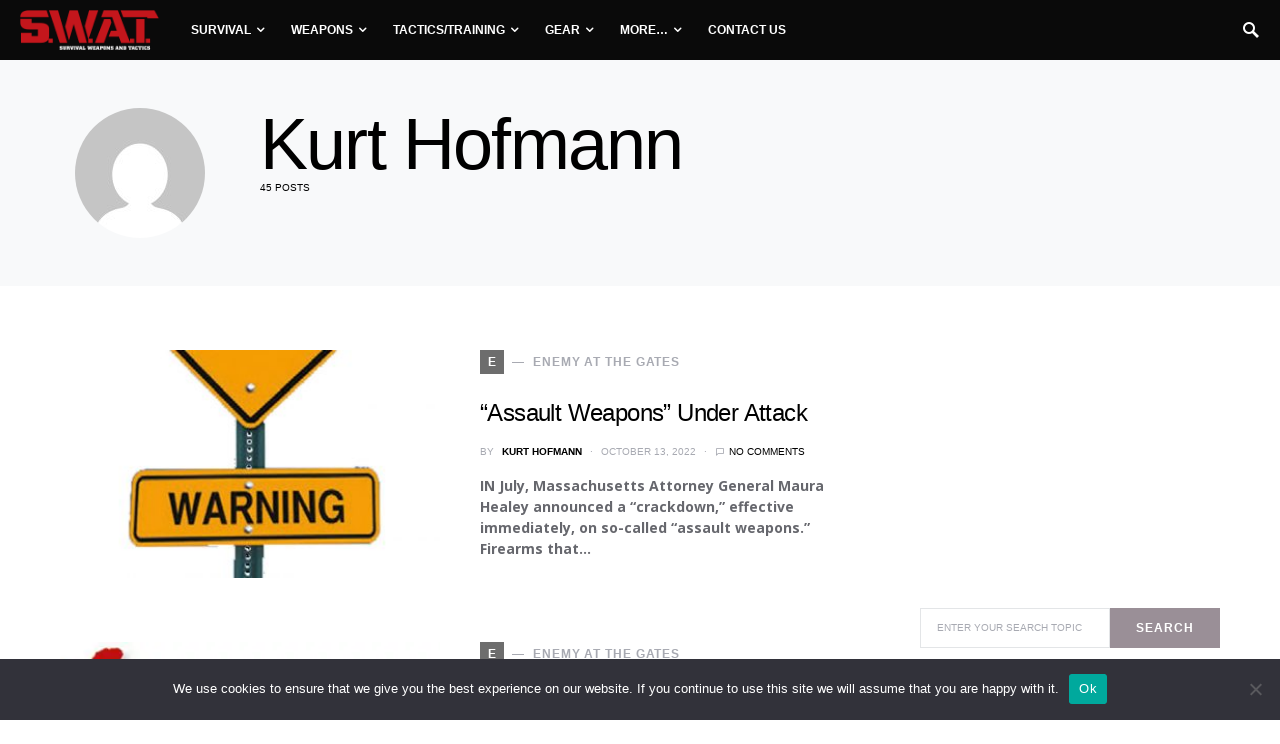

--- FILE ---
content_type: application/javascript
request_url: https://www.swatmag.com/wp-content/uploads/hummingbird-assets/1c4d8f5b2211856b3ed84e5a5158ba46.js
body_size: 11729
content:
/**handles:colcade,object-fit-images,csco-scripts,swp-live-search-client**/
((t,e)=>{"function"==typeof define&&define.amd?define(e):"object"==typeof module&&module.exports?module.exports=e():t.Colcade=e()})(window,function t(){function o(t,e){var i;if((t=c(t))&&t.colcadeGUID)return(i=n[t.colcadeGUID]).option(e),i;this.element=t,this.options={},this.option(e),this.create()}var e=o.prototype,i=(e.option=function(t){this.options=u(this.options,t)},0),n={};function s(t){var e,i=t.getAttribute("data-colcade").split(","),n={};i.forEach(function(t){var t=t.split(":"),e=t[0].trim(),t=t[1].trim();n[e]=t}),new o(t,n)}function u(t,e){for(var i in e)t[i]=e[i];return t}function r(t){var e=[];if(Array.isArray(t))e=t;else if(t&&"number"==typeof t.length)for(var i=0;i<t.length;i++)e.push(t[i]);else e.push(t);return e}function a(t,e){var i;return r((e=e||document).querySelectorAll(t))}function c(t){return t="string"==typeof t?document.querySelector(t):t}function h(t){"complete"==document.readyState?t():document.addEventListener("DOMContentLoaded",t)}return e.create=function(){this.errorCheck();var t=this.guid=++i;this.element.colcadeGUID=t,(n[t]=this).reload(),this._windowResizeHandler=this.onWindowResize.bind(this),this._loadHandler=this.onLoad.bind(this),window.addEventListener("resize",this._windowResizeHandler),this.element.addEventListener("load",this._loadHandler,!0)},e.errorCheck=function(){var t=[];if(this.element||t.push("Bad element: "+this.element),this.options.columns||t.push("columns option required: "+this.options.columns),this.options.items||t.push("items option required: "+this.options.items),t.length)throw new Error("[Colcade error] "+t.join(". "))},e.reload=function(){this.updateColumns(),this.updateItems(),this.layout()},e.updateColumns=function(){this.columns=a(this.options.columns,this.element)},e.updateItems=function(){this.items=a(this.options.items,this.element)},e.getActiveColumns=function(){return this.columns.filter(function(t){var e;return"none"!=getComputedStyle(t).display})},e.layout=function(){this.activeColumns=this.getActiveColumns(),this._layout()},e._layout=function(){this.columnHeights=this.activeColumns.map(function(){return 0}),this.layoutItems(this.items)},e.layoutItems=function(t){t.forEach(this.layoutItem,this)},e.layoutItem=function(t){var e=Math.min.apply(Math,this.columnHeights),e=this.columnHeights.indexOf(e);this.activeColumns[e].appendChild(t),this.columnHeights[e]+=t.offsetHeight||1},e.append=function(t){var t=this.getQueryItems(t);this.items=this.items.concat(t),this.layoutItems(t)},e.prepend=function(t){var t=this.getQueryItems(t);this.items=t.concat(this.items),this._layout()},e.getQueryItems=function(t){t=r(t);var e=document.createDocumentFragment();return t.forEach(function(t){e.appendChild(t)}),a(this.options.items,e)},e.measureColumnHeight=function(i){var n=this.element.getBoundingClientRect();this.activeColumns.forEach(function(t,e){var t;i&&!t.contains(i)||(t=t.lastElementChild.getBoundingClientRect(),this.columnHeights[e]=t.bottom-n.top)},this)},e.onWindowResize=function(){clearTimeout(this.resizeTimeout),this.resizeTimeout=setTimeout(function(){this.onDebouncedResize()}.bind(this),100)},e.onDebouncedResize=function(){var i=this.getActiveColumns(),t=i.length==this.activeColumns.length,n=!0;this.activeColumns.forEach(function(t,e){n=n&&t==i[e]}),t&&n||(this.activeColumns=i,this._layout())},e.onLoad=function(t){this.measureColumnHeight(t.target)},e.destroy=function(){this.items.forEach(function(t){this.element.appendChild(t)},this),window.removeEventListener("resize",this._windowResizeHandler),this.element.removeEventListener("load",this._loadHandler,!0),delete this.element.colcadeGUID,delete n[this.guid]},h(function(){var t;a("[data-colcade]").forEach(s)}),o.data=function(t){var t=(t=c(t))&&t.colcadeGUID;return t&&n[t]},(o.makeJQueryPlugin=function(s){function i(t,i,n){var o;return t.each(function(t,e){var e=s.data(e,"colcade"),e;e&&(e=e[i].apply(e,n),o=void 0===o?e:o)}),void 0!==o?o:t}function n(t,n){t.each(function(t,e){var i=s.data(e,"colcade");i?(i.option(n),i.layout()):(i=new o(e,n),s.data(e,"colcade",i))})}(s=s||window.jQuery)&&(s.fn.colcade=function(t){var e;return"string"==typeof t?i(this,t,Array.prototype.slice.call(arguments,1)):(n(this,t),this)})})(),o});
/*! npm.im/object-fit-images 3.2.4 */
var objectFitImages=function(){"use strict";function t(t,e){return"data:image/svg+xml,%3Csvg xmlns='http://www.w3.org/2000/svg' width='"+t+"' height='"+e+"'%3E%3C/svg%3E"}function e(t){if(t.srcset&&!p&&window.picturefill){var e=window.picturefill._;t[e.ns]&&t[e.ns].evaled||e.fillImg(t,{reselect:!0}),t[e.ns].curSrc||(t[e.ns].supported=!1,e.fillImg(t,{reselect:!0})),t.currentSrc=t[e.ns].curSrc||t.src}}function i(t){for(var e,i=getComputedStyle(t).fontFamily,r={};null!==(e=u.exec(i));)r[e[1]]=e[2];return r}function r(e,i,r){var n=t(i||1,r||0);b.call(e,"src")!==n&&h.call(e,"src",n)}function n(t,e){t.naturalWidth?e(t):setTimeout(n,100,t,e)}function c(t){var c=i(t),o=t[l];if(c["object-fit"]=c["object-fit"]||"fill",!o.img){if("fill"===c["object-fit"])return;if(!o.skipTest&&f&&!c["object-position"])return}if(!o.img){o.img=new Image(t.width,t.height),o.img.srcset=b.call(t,"data-ofi-srcset")||t.srcset,o.img.src=b.call(t,"data-ofi-src")||t.src,h.call(t,"data-ofi-src",t.src),t.srcset&&h.call(t,"data-ofi-srcset",t.srcset),r(t,t.naturalWidth||t.width,t.naturalHeight||t.height),t.srcset&&(t.srcset="");try{s(t)}catch(t){window.console&&console.warn("https://bit.ly/ofi-old-browser")}}e(o.img),t.style.backgroundImage='url("'+(o.img.currentSrc||o.img.src).replace(/"/g,'\\"')+'")',t.style.backgroundPosition=c["object-position"]||"center",t.style.backgroundRepeat="no-repeat",t.style.backgroundOrigin="content-box",/scale-down/.test(c["object-fit"])?n(o.img,function(){o.img.naturalWidth>t.width||o.img.naturalHeight>t.height?t.style.backgroundSize="contain":t.style.backgroundSize="auto"}):t.style.backgroundSize=c["object-fit"].replace("none","auto").replace("fill","100% 100%"),n(o.img,function(e){r(t,e.naturalWidth,e.naturalHeight)})}function s(t){var e={get:function(e){return t[l].img[e?e:"src"]},set:function(e,i){return t[l].img[i?i:"src"]=e,h.call(t,"data-ofi-"+i,e),c(t),e}};Object.defineProperty(t,"src",e),Object.defineProperty(t,"currentSrc",{get:function(){return e.get("currentSrc")}}),Object.defineProperty(t,"srcset",{get:function(){return e.get("srcset")},set:function(t){return e.set(t,"srcset")}})}function o(){function t(t,e){return t[l]&&t[l].img&&("src"===e||"srcset"===e)?t[l].img:t}d||(HTMLImageElement.prototype.getAttribute=function(e){return b.call(t(this,e),e)},HTMLImageElement.prototype.setAttribute=function(e,i){return h.call(t(this,e),e,String(i))})}function a(t,e){var i=!y&&!t;if(e=e||{},t=t||"img",d&&!e.skipTest||!m)return!1;"img"===t?t=document.getElementsByTagName("img"):"string"==typeof t?t=document.querySelectorAll(t):"length"in t||(t=[t]);for(var r=0;r<t.length;r++)t[r][l]=t[r][l]||{skipTest:e.skipTest},c(t[r]);i&&(document.body.addEventListener("load",function(t){"IMG"===t.target.tagName&&a(t.target,{skipTest:e.skipTest})},!0),y=!0,t="img"),e.watchMQ&&window.addEventListener("resize",a.bind(null,t,{skipTest:e.skipTest}))}var l="bfred-it:object-fit-images",u=/(object-fit|object-position)\s*:\s*([-.\w\s%]+)/g,g="undefined"==typeof Image?{style:{"object-position":1}}:new Image,f="object-fit"in g.style,d="object-position"in g.style,m="background-size"in g.style,p="string"==typeof g.currentSrc,b=g.getAttribute,h=g.setAttribute,y=!1;return a.supportsObjectFit=f,a.supportsObjectPosition=d,o(),a}();

(p=>{function L(e,t){var a=!1,s,n;function i(){a?(s=arguments,n=this):(e.apply(this,arguments),a=!0,setTimeout(function(){a=!1,s&&(i.apply(n,s),s=n=null)},t))}}function s(e){var e=document.cookie.match(new RegExp("(?:^|; )"+e.replace(/([\.$?*|{}\(\)\[\]\\\/\+^])/g,"\\$1")+"=([^;]*)"));return e?decodeURIComponent(e[1]):void 0}function n(e,t,a={}){(a={path:"/"}).expires instanceof Date&&(a.expires=a.expires.toUTCString());let s=encodeURIComponent(e)+"="+encodeURIComponent(t);for(var n in a){s+="; "+n;var n=a[n];!0!==n&&(s+="="+n)}document.cookie=s}var e,t,a,i,i,i,o,c,r,d,i,l,u,m,h,v,f;function y(){r=!0,o.addClass("loading");var e={action:"csco_ajax_load_more",page:c,posts_per_page:csco_ajax_pagination.posts_per_page,query_data:csco_ajax_pagination.query_data,_ajax_nonce:csco_ajax_pagination.nonce},t,t="ajax_restapi"===csco_ajax_pagination.type?csco_ajax_pagination.rest_url:csco_ajax_pagination.url;p.post(t,e,function(e){var t,a;e.success&&((t=p(e.data.content)).length&&(a=function(){p(document.body).trigger("post-load"),p("#fb-root").length&&FB.XFBML.parse(),o.removeClass("loading"),c+=1,r=!1},p(".post-archive .archive-main").hasClass("archive-masonry")?t.imagesLoaded(function(){p(".post-archive .archive-main").colcade("append",t),a()}):(p(".post-archive .archive-main").append(t),a())),!e.data.posts_end&&t.length||p(".ajax-navigation").remove())}).fail(function(e,t,a){})}function g(){v=!0;var e={action:"csco_ajax_load_nextpost",not_in:csco_ajax_nextpost.not_in,current_user:csco_ajax_nextpost.current_user,nonce:csco_ajax_nextpost.nonce,next_post:csco_ajax_nextpost.next_post},t,t="ajax_restapi"===csco_ajax_nextpost.type?csco_ajax_nextpost.rest_url:csco_ajax_nextpost.url;p.post(t,e,function(e){var t;csco_ajax_nextpost.next_post=!1,e.success&&(t=p(e.data.content)).length&&(v=!1,csco_ajax_nextpost.not_in=e.data.not_in,csco_ajax_nextpost.next_post=e.data.next_post,p(u).siblings(".cs-nextpost-loading").remove(),p(u).append(t),p("#fb-root").length&&FB.XFBML.parse(),p(document.body).trigger("post-load"))}).fail(function(e,t,a){})}function M(){var e=p(".sidebar-area"),t={columns:".sidebar",items:".widget"};p(e).imagesLoaded(function(){p(e).colcade(t)})}function z(){var e=p(".archive-masonry"),t={columns:".archive-col",items:"article"};p(e).imagesLoaded(function(){p(e).colcade(t)})}function b(t){var e=t.children("a").data("cat"),a=t.children("a").data("type"),s=t.children("a").data("numberposts"),n,i,i=t.hasClass("cs-mega-menu-has-category")?(n=t).find(".cs-mm-posts"):(n=t.closest(".sub-menu")).find('.cs-mm-posts[data-cat="'+e+'"]'),o;n.find(".menu-item, .cs-mm-posts").removeClass("active-item"),t.addClass("active-item"),i&&i.addClass("active-item"),t.hasClass("cs-mm-loading")||t.hasClass("cs-mm-loaded")||e&&void 0!==e&&i&&void 0!==i&&p.ajax({url:csco_mega_menu.rest_url,type:"GET",data:{cat:e,type:a,per_page:s},global:!1,async:!0,beforeSend:function(){t.addClass("cs-mm-loading"),i.addClass("cs-mm-loading")},success:function(e){e.status&&"success"===e.status&&(t.addClass("cs-mm-loaded"),i.addClass("cs-mm-loaded"),e.content)&&e.content.length&&p(e.content).imagesLoaded(function(){i.html(e.content)})},complete:function(){t.removeClass("cs-mm-loading"),i.removeClass("cs-mm-loading")}})}function w(e){var a=!1;return e.find(".cs-mega-menu-child").each(function(e,t){return p(t).hasClass("menu-item-object-category")||p(t).hasClass("menu-item-object-post_tag")?(a=p(t),!1):void 0}),a}p.fn.isInViewport=function(){var e=p(this).offset().top,t=e+p(this).outerHeight(),a=p(window).scrollTop(),s=a+p(window).height();return a<t&&e<s},p(document).ready(function(){objectFitImages()}),p(document).on("click",".post-comments-show button",function(e){p(this).parent().siblings(".post-comments").show(),p(this).parent().remove()}),e=!1,t=function(){p(".content-area .site-main").each(function(){var e=p(this).find(".entry-content"),t=p(this).find(".post-sidebar-inner"),a=20,s=-20,n=[],i=(n.push("> .alignfull"),n.push("> .alignwide"),p(e).find(n.join(",")));if(0!==t.length&&0!==i.length){var o=!1,c=p(t).offset().top,r=p(t).outerHeight(!0),d,l,u,m;for(let e=0;e<p(i).length;++e){"none"!==p(i[e]).css("transform")&&(d=p(i[e]).offset().top,l=p(i[e]).outerHeight(!0),d-a<=c+r&&c<=d+l+s)&&(o=!0)}o?p(t).css("opacity","0"):p(t).css("opacity","1")}}),e=!1},a=function(){e||(window.requestAnimationFrame(t),e=!0)},i=function(){a()},p(window).on("scroll",i),p(window).on("resize",i),p(window).on("image-load",i),p(window).on("post-load",i),"undefined"!=typeof csco_ajax_pagination&&(p(".post-archive").append('<div class="ajax-navigation"><button class="load-more">'+csco_ajax_pagination.translation.load_more+"</button></div>"),i=p.parseJSON(csco_ajax_pagination.query_data),i=p.parseJSON(i.infinite_load),o=p(".ajax-navigation .load-more"),r=!(c=2),d={allow:i,reallow:function(){d.allow=!0},delay:400}),"undefined"!=typeof csco_ajax_pagination&&(p(window).scroll(function(){var e;o.length&&!r&&d.allow&&(d.allow=!1,setTimeout(d.reallow,d.delay),p(o).offset().top-p(window).scrollTop()<4e3)&&y()}),p("body").on("click",".load-more",function(){r||y()})),"undefined"!=typeof csco_ajax_nextpost&&(i=p(".site-primary > .site-content"),l=".cs-nextpost-section",u=null,m=document.title,h=window.location.href,f={allow:!(v=!1),reallow:function(){f.allow=!0},delay:400},csco_ajax_nextpost.next_post)&&(p(i).after('<div class="cs-nextpost-inner"></div>'),u=p(".cs-nextpost-inner")),"undefined"!=typeof csco_ajax_nextpost&&p(window).scroll(function(){var n=p(window).scrollTop(),e,t=(csco_ajax_nextpost.next_post&&u.length&&!v&&f.allow&&(f.allow=!1,setTimeout(f.reallow,f.delay),u.offset().top+u.innerHeight()-n<4e3)&&(p(u).after('<div class="cs-nextpost-loading"></div>'),g()),p(l).first()),t;t.length&&(t=p(t).offset().top,n<t)&&window.location.href!==h&&(document.title=m,window.history.pushState(null,m,h)),p(l).each(function(e,t){var a=p(t).offset().top,s=p(t).innerHeight(),a;a<n&&n<a+s&&window.location.href!==p(t).data("url")&&(document.title=p(t).data("title"),window.history.pushState(null,p(t).data("title"),p(t).data("url")),"function"==typeof gtag)&&"object"==typeof window.gaData&&(a=Object.keys(window.gaData)[0])&&(gtag("config",a,{page_title:p(t).data("title"),page_location:p(t).data("url")}),gtag("event","page_view",{send_to:a}))})}),p(document).ready(function(){M()}),p(document).ready(function(){z()}),p(document).ready(function(){p(".navbar-nav .menu-item.cs-mega-menu-has-category, .navbar-nav .menu-item.cs-mega-menu-child").on("mouseenter",function(){b(p(this))}),p(".navbar-nav .menu-item.cs-mega-menu-has-categories").on("mouseenter",function(){var e=w(p(this));e&&b(e)})}),p(document,".navbar-nav").ready(function(){var a=!1;p(".navbar-nav .menu-item.cs-mega-menu-has-categories").each(function(e,t){(a=w(p(this)))&&b(a)}),p(".navbar-nav .menu-item.cs-mega-menu-has-category").each(function(e,t){b(p(this))})}),p.fn.responsiveNav=function(){this.removeClass("menu-item-expanded"),this.prev().hasClass("submenu-visible")?(this.prev().removeClass("submenu-visible").slideUp(350),this.parent().removeClass("menu-item-expanded")):(this.parent().parent().find(".menu-item .sub-menu").removeClass("submenu-visible").slideUp(350),this.parent().parent().find(".menu-item-expanded").removeClass("menu-item-expanded"),this.prev().toggleClass("submenu-visible").hide().slideToggle(350),this.parent().toggleClass("menu-item-expanded"))},p(document).ready(function(e){p(".widget_nav_menu .menu-item-has-children").each(function(e){p(this).append("<span></span>"),p("> span",this).on("click",function(e){e.preventDefault(),p(this).responsiveNav()}),"#"===p("> a",this).attr("href")&&p("> a",this).on("click",function(e){e.preventDefault(),p(this).next().next().responsiveNav()})})});var k={},_;function C(){var a,s;p(".entry-content").find("iframe").each(function(e,t){p(t).closest("div").is("[data-video-start], [data-video-end]")||t.width&&t.height&&(a=parseFloat(t.width)/parseFloat(t.height),s=parseFloat(window.getComputedStyle(t.parentElement,null).width.replace("px","")),t.style.maxWidth="100%",t.style.maxHeight=Math.round(s/a).toString()+"px")})}(k={sScrollAllow:!1,sInFirst:!0,sInterval:0,sPrevious:0,sDirection:0,loadStickyOffset:0,loadAdminBar:!1,Sticky:p("body").hasClass("navbar-sticky-enabled"),StickyUp:p("body").hasClass("navbar-smart-enabled"),StickyNav:p(".site-header .navbar-primary"),StickyHeader:p(".site-header"),StickyOffsetType:"auto",StickyOffset:0,StickyOffsetFull:0,init:function(e){(_=k).events(e)},events:function(e){window.addEventListener("load",function(e){_.stickyInit(e),_.smartLevels(e),_.adaptTablet(e)}),window.addEventListener("resize",function(e){_.stickyInit(e),_.smartLevels(e),_.adaptTablet(e)}),window.addEventListener("scroll",function(e){window.requestAnimationFrame(_.stickyScroll)}),p(document).on("animate-search",function(e){_.animateSearch(e)}),p(document).on("animate-search-start",function(e){_.animateSearchStart(e)}),p(document).on("animate-search-done",function(e){_.animateSearchDone(e)})},stickyInit:function(e){var t,a,s,s;_.Sticky&&(_.sScrollAllow=!1,"size"!==_.StickyOffsetType&&((a=t=0)<p("#wpadminbar").length&&(a=t=p("#wpadminbar").outerHeight(),"resize"!==e.type&&(_.loadAdminBar=a),"absolute"===p("#wpadminbar").css("position"))&&(a=0,"resize"!==e.type)&&(_.loadAdminBar=0),_.StickyOffsetFull=_.StickyHeader.outerHeight(),(s=_.StickyNav.not(".sticky-nav").offset())&&!_.StickyNav.hasClass(".sticky-nav")?(_.StickyOffset=s.top,_.loadStickyOffset=s.top):_.StickyOffset=_.loadStickyOffset,32===_.loadAdminBar?_.StickyOffset=46===t?_.StickyOffset-a+14:_.StickyOffset-a:46!==_.loadAdminBar&&0!==_.loadAdminBar||(_.StickyOffset=32===t?_.StickyOffset-a-14:_.StickyOffset-a)),s=_.StickyNav.outerHeight(),_.StickyHeader.data("min-height",_.StickyOffsetFull-s),"resize"!==e.type&&(_.StickyNav.after('<div class="navbar-dummy"></div>'),_.StickyHeader.find(".navbar-dummy").height(s),_.StickyUp)&&_.StickyHeader.addClass("sticky-type-slide"),_.sScrollAllow=!0)},stickyScroll:function(e){var t;_.sScrollAllow&&(t=p(window).scrollTop(),_.StickyUp?(t>_.StickyOffsetFull&&_.StickyNav.addClass("sticky-nav"),t<=_.StickyOffset&&_.StickyNav.removeClass("sticky-nav"),t>_.sPrevious?(_.sInterval=0,_.sDirection="down",_.StickyNav.addClass("sticky-down").removeClass("sticky-up")):(_.sInterval+=_.sPrevious-t,_.sDirection="up",_.StickyNav.addClass("sticky-up").removeClass("sticky-down")),150<_.sInterval&&"up"===_.sDirection?(_.StickyNav.addClass("sticky-nav-slide-visible"),p(document).trigger("sticky-nav-visible")):(_.StickyNav.removeClass("sticky-nav-slide-visible"),p(document).trigger("sticky-nav-hide")),t>_.StickyOffsetFull+150?_.StickyNav.addClass("sticky-nav-slide"):_.StickyNav.removeClass("sticky-nav-slide"),_.sInFirst&&t>_.StickyOffsetFull+150&&(_.StickyNav.addClass(" sticky-nav-slide-visible sticky-up"),_.StickyNav.addClass("sticky-nav-slide"),p(document).trigger("sticky-nav-visible"),_.sDirection="up",_.sInterval=151,_.sInFirst=!1)):t>_.StickyOffset?(_.StickyNav.addClass("sticky-nav"),p(document).trigger("sticky-nav-visible")):(_.StickyNav.removeClass("sticky-nav"),p(document).trigger("sticky-nav-hide")),_.sPrevious=t)},animateSearch:function(e){var t=_.StickyHeader.data("min-height"),a=_.StickyNav.outerHeight();_.StickyOffsetFull=t+a,_.StickyHeader.find(".navbar-dummy").height(a)},animateSearchStart:function(e){_.sScrollAllow=!1},animateSearchDone:function(e){var t=_.StickyHeader.data("min-height"),a=_.StickyNav.outerHeight();_.sScrollAllow=!0,_.sPrevious=_.sPrevious+(a-t)},smartLevels:function(e){var o=p(window).width();p(".navbar-nav li").removeClass("cs-mm-level"),p(".navbar-nav li").removeClass("cs-mm-position-left cs-mm-position-right"),p(".navbar-nav li .sub-menu").removeClass("cs-mm-position-init"),p(".navbar-nav > li.menu-item").not(".cs-mega-menu").each(function(e,t){var n="cs-mm-position-right",i=0;p(t).find(".sub-menu").each(function(e,t){p(t).parent().next("li").addClass("cs-mm-level"),p(t).parent().hasClass("cs-mm-level")&&(p(t).parent().removeClass("cs-mm-level"),n="cs-mm-position-right",i=0);var a,s=p(t).offset().left;"cs-mm-position-left"===(n="cs-mm-position-right"===n&&p(t).outerWidth()+s>o?"cs-mm-position-left":n)&&s-(p(t).outerWidth()+i)<0&&(n="cs-mm-position-right"),i=p(t).outerWidth(),p(t).addClass("cs-mm-position-init").parent().addClass(n)})})},adaptTablet:function(e){p(document).on("touchstart",function(e){(p(e.target).closest(".navbar-nav").length?(p(e.target).parents(".menu-item").siblings().find(".menu-item").removeClass("submenu-visible"),p(e.target).parents(".menu-item").siblings().closest(".menu-item")):p(".navbar-nav .menu-item-has-children")).removeClass("submenu-visible")}),p(".navbar-nav .menu-item-has-children").each(function(e){p(this).removeClass("submenu-visible"),p(this).find("> a > .expanded").remove(),"ontouchstart"in document.documentElement&&p(this).find("> a").append('<span class="expanded"></span>'),p(this).addClass("ontouchstart"in document.documentElement?"touch-device":""),p("> a .expanded",this).on("touchstart",function(e){e.preventDefault(),p(this).closest(".menu-item-has-children").toggleClass("submenu-visible")}),"#"===p("> a",this).attr("href")&&p("> a",this).on("touchstart",function(e){e.preventDefault(),p(e.target).hasClass("expanded")||p(this).closest(".menu-item-has-children").toggleClass("submenu-visible")})})}}).init(),p(".toggle-offcanvas, .site-overlay").on("click",function(e){e.preventDefault(),p("body").hasClass("offcanvas-active")?setTimeout(function(){p("body").removeClass("offcanvas-transition")},400):p("body").addClass("offcanvas-transition"),p("body").toggleClass("offcanvas-active")}),p(document).ready(function(){C()}),p(window).on("resize",function(){C()}),p("body").on("post-load",function(){C()}),C();var S={},x;function j(){p(document).trigger("animate-search-start");var e=setInterval(function(){p(document).trigger("animate-search")},25);setTimeout(function(){clearInterval(e)},399),setTimeout(function(){p(document).trigger("animate-search-done")},400)}(S={init:function(e){x=S,"undefined"!=typeof csSchemeLocalize&&x.events(e)},events:function(e){p("body").hasClass("wp-admin")||(window.addEventListener("load",function(e){x.initMode(e)}),window.matchMedia("(prefers-color-scheme: dark)").addListener(e=>{x.initMode(e)}),p(document).on("click",".cs-site-scheme-toggle",function(e){x.changeMode(e)}))},detectColorScheme:function(e){var t=190,n=1,a=[255,255,255],s=!1,e=("#"===(e=e.trim())[0]?(3===(e=e.replace("#","").trim()).length&&(e=e[0]+e[0]+e[1]+e[1]+e[2]+e[2]),a[0]=parseInt(e.substr(0,2),16),a[1]=parseInt(e.substr(2,2),16),a[2]=parseInt(e.substr(4,2),16)):(s=e.replace(/\s/g,"").match(/^rgba?\((\d+),(\d+),(\d+),?([^,\s)]+)?/i))&&(a[0]=parseInt(s[1]),a[1]=parseInt(s[2]),a[2]=parseInt(s[3]),void 0!==s[4])&&(n=parseFloat(s[4])),a.forEach(function e(t,a,s){s[a]=String(t+Math.ceil((255-t)*(1-n))).padStart(2,"0")}),"default"),s=(299*a[0]+587*a[1]+114*a[2])/1e3;return a[0]===a[1]&&a[1]===a[2]?s<t&&(e="dark"):s<t&&(e="inverse"),e},setIndividualScheme:function(s){var n={body:"--cs-color-site-background",".navbar-topbar":"--cs-color-topbar-background",".navbar-primary":"--cs-color-navbar-background",".navbar-primary .sub-menu":"--cs-color-submenu-background",".meta-category a .char":"data-attr",".page-header-content":"data-scheme",".hero-full":"data-scheme",".hero-list":"data-scheme"},i;for(i in n)p(i).length<=0||p(i).each(function(e,t){var a,a,a,a,a,a,a;a="data-attr"===n[i]?(a="dark"===s?p(t).data("color-dark"):p(t).data("color"),p(t).css("background-color",a),x.detectColorScheme(a)):"data-scheme"===n[i]?"dark"===s?p(t).data("scheme-dark"):p(t).data("scheme-light"):(a=window.getComputedStyle(p(t)[0]).getPropertyValue(n[i]),x.detectColorScheme(a)),p(t).attr("data-scheme",a)})},initMode:function(e){var t="default",a=(n("_color_system_schema",t=window.matchMedia&&window.matchMedia("(prefers-color-scheme: dark)").matches?"dark":t,{expires:2592e3}),"default");switch(csSchemeLocalize.siteSchemeMode){case"dark":a="dark";break;case"light":a="default";break;case"system":a=t}(a=csSchemeLocalize.siteSchemeToogle&&("default"===s("_color_schema")&&(a="default"),"dark"===s("_color_schema"))?"dark":a)!==p("body").attr("data-site-scheme")&&x.changeScheme(a,!1)},changeMode:function(e){"dark"===p("body").attr("data-site-scheme")?x.changeScheme("default",!0):x.changeScheme("dark",!0)},changeScheme:function(e,t){p("body").addClass("cs-scheme-toggled"),p("body").attr("data-site-scheme",e),x.setIndividualScheme(e),t&&(n("_color_schema",e,{expires:2592e3}),n("_color_system_schema",null,{expires:2592e3})),setTimeout(()=>{p("body").removeClass("cs-scheme-toggled")},100)}}).init(),p(".toggle-search").on("click",function(e){e.preventDefault();var e=p("#search"),t=p('input[type="search"]',e);p(this).toggleClass("toggle-close"),e.toggleClass("search-open"),j(),e.hasClass("search-open")?t.focus():t.blur()}),p("#search, .search-close").on("click keyup",function(e){"search-close"!==e.target.className&&27!==e.keyCode||(e.preventDefault(),p(".toggle-search").removeClass("toggle-close"),p("#search").removeClass("search-open"),p('#search input[type="search"]').blur(),j())});var I=[],T,N,O,A,F,H;function R(){var e=document.createElement("script"),t=(e.src="https://www.youtube.com/iframe_api",document.getElementsByTagName("script")[0]);t.parentNode.insertBefore(e,t)}function P(){p(".cs-video-init").each(function(){var e=p(this).parent().width(),t=p(this).parent().height(),a=400,s=p(this).attr("data-uid");16/9<e/t?A[s].setSize(e,e/16*9+a):A[s].setSize(t/9*16,t+a)})}function D(){var e;N||(N=!0,T||p(".cs-video-wrapper[data-video-id]").length&&(R(),T=!0),N=(T&&H.done(function(c){p(".cs-video-inner").each(function(){var e=p(this).hasClass("cs-video-init"),t=null,t=e?p(this).attr("data-uid"):Math.random().toString(36).substr(2,9),a=(O[t]=this,p(O[t]).hasClass("active")),s=p(O[t]).isInViewport();if(s&&!e){p(O[t]).addClass("cs-video-init"),p(O[t]).attr("data-uid",t);var n=p(O[t]).parent().data("video-id"),i=p(O[t]).parent().data("video-start"),o=p(O[t]).parent().data("video-end");if(void 0===n||!n)return;F[t]={videoId:n,startSeconds:i,endSeconds:o,suggestedQuality:"hd720"},A[t]=new c.Player(O[t],{playerVars:{autoplay:0,autohide:1,modestbranding:1,rel:0,showinfo:0,controls:0,disablekb:1,enablejsapi:0,iv_load_policy:3,playsinline:1,loop:1},events:{onReady:function(){A[t].loadVideoById(F[t]),A[t].mute()},onStateChange:function(e){1===e.data?(p(O[t]).parents(".cs-overlay, .cs-video-wrap").addClass("cs-video-bg-init"),p(O[t]).addClass("active")):0===e.data&&A[t].seekTo(F[t].startSeconds)}}}),P()}var n=p(O[t]).parents(".cs-overlay, .cs-video-wrap").find(".cs-player-state");a&&e&&!p(n).hasClass("cs-player-upause")&&(s&&p(n).hasClass("cs-player-play")&&(p(n).removeClass("cs-player-play").addClass("cs-player-pause"),A[t].playVideo()),!s)&&p(n).hasClass("cs-player-pause")&&(p(n).removeClass("cs-player-pause").addClass("cs-player-play"),A[t].pauseVideo())})}),!1))}I.push(".sticky-sidebar-enabled.stick-to-top .sidebar-1"),I.push(".sticky-sidebar-enabled.stick-last .sidebar .widget:last-child"),p(document).ready(function(){-1<navigator.userAgent.toLowerCase().indexOf("firefox")&&I.push(".sticky-sidebar-enabled.stick-to-bottom .sidebar-1"),I=I.join(","),p(document).on("sticky-nav-visible",function(){var e=p(".navbar-primary").innerHeight();p(I).css("top",32+e+"px")}),p(document).on("sticky-nav-hide",function(){p(I).css("top","32px")})}),N=T=!1,O=[],A=[],F=[],H=p.Deferred(),void 0!==window.onYouTubePlayerAPIReady&&(void 0===window.csYTAPIReady&&(window.csYTAPIReady=[]),window.csYTAPIReady.push(window.onYouTubePlayerAPIReady)),window.onYouTubePlayerAPIReady=function(){void 0!==window.csYTAPIReady&&window.csYTAPIReady.length&&window.csYTAPIReady.pop()(),H.resolve(window.YT)},p(document).on("click",".cs-player-state",function(){var e=p(this).parents(".cs-overlay, .cs-video-wrap").find(".cs-video-inner"),e=p(e).attr("data-uid");p(this).toggleClass("cs-player-pause cs-player-play"),p(this).hasClass("cs-player-pause")?(p(this).removeClass("cs-player-upause"),A[e].playVideo()):(p(this).addClass("cs-player-upause"),A[e].pauseVideo())}),p(document).on("click",".cs-player-stop",function(){var e=p(this).parents(".cs-overlay, .cs-video-wrap").find(".cs-video-inner"),e=p(e).attr("data-uid");p(this).siblings(".cs-player-state").removeClass("cs-player-pause").addClass("cs-player-play"),p(this).siblings(".cs-player-state").addClass("cs-player-upause"),A[e].pauseVideo()}),p(document).on("click",".cs-player-volume",function(){var e=p(this).parents(".cs-overlay, .cs-video-wrap").find(".cs-video-inner"),e=p(e).attr("data-uid");p(this).toggleClass("cs-player-mute cs-player-unmute"),p(this).hasClass("cs-player-unmute")?A[e].unMute():A[e].mute()}),p(window).on("load scroll resize scrollstop",function(){D()}),p(document).ready(function(){D()}),p(document.body).on("post-load",function(){D()}),p(window).on("resize",function(){P()}),D()})(jQuery);
!function(){"use strict";var e=window&&window.__assign||function(){return(e=Object.assign||function(e){for(var t,s=1,i=arguments.length;s<i;s++)for(var r in t=arguments[s])Object.prototype.hasOwnProperty.call(t,r)&&(e[r]=t[r]);return e}).apply(this,arguments)},t={lines:12,length:7,width:5,radius:10,scale:1,corners:1,color:"#000",fadeColor:"transparent",animation:"spinner-line-fade-default",rotate:0,direction:1,speed:1,zIndex:2e9,className:"spinner",top:"50%",left:"50%",shadow:"0 0 1px transparent",position:"absolute"},s=function(){function s(s){void 0===s&&(s={}),this.opts=e(e({},t),s)}return s.prototype.spin=function(e){return this.stop(),this.el=document.createElement("div"),this.el.className=this.opts.className,this.el.setAttribute("role","progressbar"),i(this.el,{position:this.opts.position,width:0,zIndex:this.opts.zIndex,left:this.opts.left,top:this.opts.top,transform:"scale("+this.opts.scale+")"}),e&&e.insertBefore(this.el,e.firstChild||null),function(e,t){var s=Math.round(t.corners*t.width*500)/1e3+"px",a="none";!0===t.shadow?a="0 2px 4px #000":"string"==typeof t.shadow&&(a=t.shadow);for(var o=function(e){for(var t=/^\s*([a-zA-Z]+\s+)?(-?\d+(\.\d+)?)([a-zA-Z]*)\s+(-?\d+(\.\d+)?)([a-zA-Z]*)(.*)$/,s=[],i=0,r=e.split(",");i<r.length;i++){var n=r[i].match(t);if(null!==n){var a=+n[2],o=+n[5],h=n[4],l=n[7];0!==a||h||(h=l),0!==o||l||(l=h),h===l&&s.push({prefix:n[1]||"",x:a,y:o,xUnits:h,yUnits:l,end:n[8]})}}return s}(a),h=0;h<t.lines;h++){var l=~~(360/t.lines*h+t.rotate),u=i(document.createElement("div"),{position:"absolute",top:-t.width/2+"px",width:t.length+t.width+"px",height:t.width+"px",background:r(t.fadeColor,h),borderRadius:s,transformOrigin:"left",transform:"rotate("+l+"deg) translateX("+t.radius+"px)"}),c=h*t.direction/t.lines/t.speed;c-=1/t.speed;var p=i(document.createElement("div"),{width:"100%",height:"100%",background:r(t.color,h),borderRadius:s,boxShadow:n(o,l),animation:1/t.speed+"s linear "+c+"s infinite "+t.animation});u.appendChild(p),e.appendChild(u)}}(this.el,this.opts),this},s.prototype.stop=function(){return this.el&&("undefined"!=typeof requestAnimationFrame?cancelAnimationFrame(this.animateId):clearTimeout(this.animateId),this.el.parentNode&&this.el.parentNode.removeChild(this.el),this.el=void 0),this},s}();function i(e,t){for(var s in t)e.style[s]=t[s];return e}function r(e,t){return"string"==typeof e?e:e[t%e.length]}function n(e,t){for(var s=[],i=0,r=e;i<r.length;i++){var n=r[i],o=a(n.x,n.y,t);s.push(n.prefix+o[0]+n.xUnits+" "+o[1]+n.yUnits+n.end)}return s.join(", ")}function a(e,t,s){var i=s*Math.PI/180,r=Math.sin(i),n=Math.cos(i);return[Math.round(1e3*(e*n+t*r))/1e3,Math.round(1e3*(-e*r+t*n))/1e3]}!function(){var e="searchwp_live_search";function t(e){this.config=null,this.input_el=e,this.results_id=null,this.results_el=null,this.parent_el=null,this.results_showing=!1,this.form_el=null,this.timer=!1,this.last_string="",this.spinner=null,this.spinner_showing=!1,this.has_results=!1,this.current_request=!1,this.results_destroy_on_blur=!0,this.a11y_keys=[27,40,13,38,9],this.init()}t.prototype={init:function(){var e=this,t=this.input_el;this.form_el=t.parents("form:eq(0)"),this.results_id=this.uniqid("searchwp_live_search_results_");var i=!1,r=t.data("swpconfig");if(r&&void 0!==r)for(var n in searchwp_live_search_params.config)r===n&&(i=!0,this.config=searchwp_live_search_params.config[n]);else for(var a in searchwp_live_search_params.config)"default"===a&&(i=!0,this.config=searchwp_live_search_params.config[a]);if(i){var o=t.data("swpengine");o&&(this.config.engine=o),t.data("swpengine",this.config.engine),t.attr("autocomplete","off"),t.attr("aria-owns",this.results_id),t.attr("aria-autocomplete","both"),t.attr("aria-label",searchwp_live_search_params.aria_instructions);var h='<div aria-expanded="false" class="searchwp-live-search-results" id="'+this.results_id+'" role="listbox" tabindex="0"></div>',l=t.data("swpparentel");l?(this.parent_el=jQuery(l),this.parent_el.html(h)):this.config.parent_el?(this.parent_el=jQuery(this.config.parent_el),this.parent_el.html(h)):jQuery("body").append(jQuery(h)),this.results_el=jQuery("#"+this.results_id),this.position_results(),jQuery(window).resize((function(){e.position_results()})),this.config.spinner&&(void 0===this.config.spinner.scale&&(this.config.spinner.scale=1),void 0===this.config.spinner.fadeColor&&(this.config.spinner.fadeColor="transparent"),void 0===this.config.spinner.animation&&(this.config.spinner.animation="searchwp-spinner-line-fade-quick"),void 0===this.config.spinner.position&&(this.config.spinner.position="absolute"),this.spinner=new s(this.config.spinner)),void 0===this.config.abort_on_enter&&(this.config.abort_on_enter=!0),t.keyup((function(t){jQuery.inArray(t.keyCode,e.a11y_keys)>-1||(e.current_request&&e.config.abort_on_enter&&13===t.keyCode&&e.current_request.abort(),jQuery.trim(e.input_el.val()).length?e.results_showing||(e.position_results(),e.results_el.addClass("searchwp-live-search-results-showing"),e.show_spinner(),e.results_showing=!0):e.destroy_results(),e.has_results&&!e.spinner_showing&&e.last_string!==jQuery.trim(e.input_el.val())&&(e.results_el.empty(),e.show_spinner()),t.currentTarget.value.length>=e.config.input.min_chars?e.results_el.removeClass("searchwp-live-search-no-min-chars"):e.results_el.addClass("searchwp-live-search-no-min-chars"))})).keyup(jQuery.proxy(this.maybe_search,this)),(this.config.results_destroy_on_blur||void 0===this.config.results_destroy_on_blur)&&jQuery("html").click((function(t){jQuery(t.target).parents(".searchwp-live-search-results").length||e.destroy_results()})),t.click((function(e){e.stopPropagation()}))}else alert(searchwp_live_search_params.msg_no_config_found)},keyboard_navigation:function(){var e=this,t=this.input_el,s=this.results_el,i="searchwp-live-search-result--focused",r=".searchwp-live-search-result",n=this.a11y_keys;jQuery(document).off("keyup.searchwp_a11y").on("keyup.searchwp_a11y",(function(a){if(s.hasClass("searchwp-live-search-results-showing")){if(-1!==jQuery.inArray(a.keyCode,n)){if(a.preventDefault(),27===a.keyCode&&!t.is(":focus"))return e.destroy_results(),jQuery(document).off("keyup.searchwp_a11y"),t.focus(),void jQuery(document).trigger("searchwp_live_escape_results");if(40===a.keyCode){var o=jQuery(s[0]).find("."+i);1===o.length&&1===o.next().length?o.removeClass(i).attr("aria-selected","false").next().addClass(i).attr("aria-selected","true").find("a").focus():(o.removeClass(i).attr("aria-selected","false"),s.find(r+":first").addClass(i).attr("aria-selected","true").find("a").focus()),jQuery(document).trigger("searchwp_live_key_arrowdown_pressed")}if(38===a.keyCode){var h=jQuery(s[0]).find("."+i);1===h.length&&1===h.prev().length?h.removeClass(i).attr("aria-selected","false").prev().addClass(i).attr("aria-selected","true").find("a").focus():(h.removeClass(i).attr("aria-selected","false"),s.find(r+":last").addClass(i).attr("aria-selected","true").find("a").focus()),jQuery(document).trigger("searchwp_live_key_arrowup_pressed")}13===a.keyCode&&jQuery(document).trigger("searchwp_live_key_enter_pressed"),9===a.keyCode&&jQuery(document).trigger("searchwp_live_key_tab_pressed")}}else jQuery(document).off("keyup.searchwp_a11y")})),jQuery(document).trigger("searchwp_live_keyboad_navigation")},aria_expanded:function(e){var t=this.results_el;e?t.attr("aria-expanded","true"):t.attr("aria-expanded","false"),jQuery(document).trigger("searchwp_live_aria_expanded")},position_results:function(){var e=this.input_el,t=e.offset(),s=this.results_el,i=0;if(!e.is(":hidden")){switch(t.left+=parseInt(this.config.results.offset.x,10),t.top+=parseInt(this.config.results.offset.y,10),this.config.results.position){case"top":i=0-s.height();break;default:i=e.outerHeight()}s.css("left",t.left),s.css("top",t.top+i+"px"),"auto"===this.config.results.width&&s.width(e.outerWidth()-parseInt(s.css("paddingRight").replace("px",""),10)-parseInt(s.css("paddingLeft").replace("px",""),10)),jQuery(document).trigger("searchwp_live_position_results",[s.css("left"),s.css("top"),s.width()])}},destroy_results:function(e){this.hide_spinner(),this.aria_expanded(!1),this.results_el.empty().removeClass("searchwp-live-search-results-showing"),this.results_showing=!1,this.has_results=!1,jQuery(document).trigger("searchwp_live_destroy_results")},maybe_search:function(e){jQuery.inArray(e.keyCode,this.a11y_keys)>-1||(clearTimeout(this.timer),e.currentTarget.value.length>=this.config.input.min_chars&&(this.current_request&&this.current_request.abort(),this.timer=setTimeout(jQuery.proxy(this.search,this,e),this.config.input.delay)))},show_spinner:function(){this.config.spinner&&!this.spinner_showing&&(this.spinner.spin(document.getElementById(this.results_id)),this.spinner_showing=!0,jQuery(document).trigger("searchwp_live_show_spinner"))},hide_spinner:function(){this.config.spinner&&(this.spinner.stop(),this.spinner_showing=!1,jQuery(document).trigger("searchwp_live_hide_spinner"))},search:function(e){var t=this,s=this.form_el,i=s.serialize(),r=s.attr("action")?s.attr("action"):"",n=this.input_el,a=this.results_el;jQuery(document).trigger("searchwp_live_search_start",[n,a,s,r,i]),this.aria_expanded(!1),i+="&action=searchwp_live_search&swpengine="+n.data("swpengine")+"&swpquery="+encodeURIComponent(n.val())+"&origin_id="+parseInt(searchwp_live_search_params.origin_id,10),-1!==r.indexOf("?")&&(r=r.split("?"),i+="&"+r[1]),this.last_string=n.val(),this.has_results=!0,this.current_request=jQuery.ajax({url:searchwp_live_search_params.ajaxurl,type:"POST",data:i,complete:function(){jQuery(document).trigger("searchwp_live_search_complete",[n,a,s,r,i]),t.spinner_showing=!1,this.current_request=!1,jQuery(document).trigger("searchwp_live_search_shutdown",[n,a,s,r,i])},success:function(e){0===e&&(e=""),jQuery(document).trigger("searchwp_live_search_success",[n,a,s,r,i]),t.position_results(),a.html(e),t.aria_expanded(!0),t.keyboard_navigation(),jQuery(document).trigger("searchwp_live_search_shutdown",[n,a,s,r,i])}})},uniqid:function(e,t){var s;void 0===e&&(e="");var i=function(e,t){return t<(e=parseInt(e,10).toString(16)).length?e.slice(e.length-t):t>e.length?new Array(t-e.length+1).join("0")+e:e};return this.php_js||(this.php_js={}),this.php_js.uniqidSeed||(this.php_js.uniqidSeed=Math.floor(123456789*Math.random())),this.php_js.uniqidSeed++,s=e,s+=i(parseInt((new Date).getTime()/1e3,10),8),s+=i(this.php_js.uniqidSeed,5),t&&(s+=(10*Math.random()).toFixed(8).toString()),s}},jQuery.fn[e]=function(s){return this.each((function(){jQuery.data(this,"plugin_"+e)||jQuery.data(this,"plugin_"+e,new t(jQuery(this),s))})),this}}(),jQuery(document).ready((function(){"function"==typeof jQuery().searchwp_live_search&&(jQuery('input[data-swplive="true"]').searchwp_live_search(),"undefined"!=typeof _SEARCHWP_LIVE_AJAX_SEARCH_BLOCKS&&_SEARCHWP_LIVE_AJAX_SEARCH_BLOCKS&&jQuery("input.wp-block-search__input").each((function(){jQuery(this).attr("data-swpengine",_SEARCHWP_LIVE_AJAX_SEARCH_ENGINE),jQuery(this).attr("data-swpconfig",_SEARCHWP_LIVE_AJAX_SEARCH_CONFIG),jQuery(this).searchwp_live_search()})))}))}();